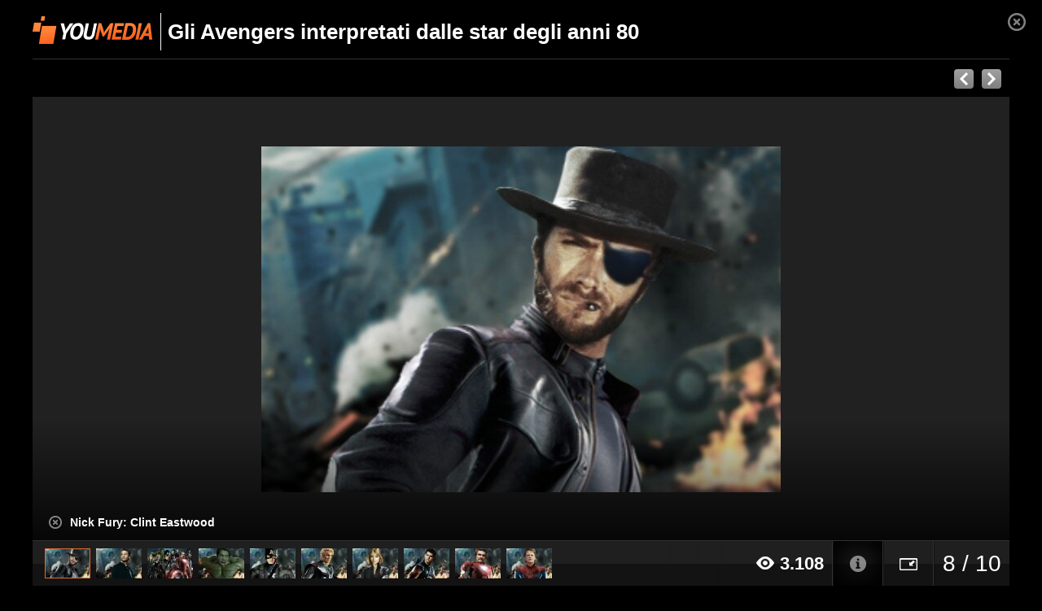

--- FILE ---
content_type: text/html; charset=UTF-8
request_url: https://youmedia.fanpage.it/gallery/ab/550fedd4e4b0348225211b24?photo=550feddde4b03482252127ef&theater=true
body_size: 85366
content:

<!DOCTYPE html>
<html>
    <head>
        <meta http-equiv="X-UA-Compatible" content="IE=edge">
        <meta http-equiv="Content-Type" content="text/html; charset=UTF-8" />
        <title>Youmedia</title>
        <link rel="canonical" href="https://youmedia.fanpage.it/gallery/ab/550fedd4e4b0348225211b24">
        

  

          <link rel="apple-touch-icon-precomposed" sizes="57x57" href="https://dayjlzv1ljqs2.cloudfront.net/0235704746a15a62/img/extfav/youmedia/apple-icon-57x57.png"/>
          <link rel="apple-touch-icon-precomposed" sizes="114x114" href="https://dayjlzv1ljqs2.cloudfront.net/0235704746a15a62/img/extfav/youmedia/apple-icon-114x114.png"/>
          <link rel="apple-touch-icon-precomposed" sizes="72x72" href="https://dayjlzv1ljqs2.cloudfront.net/0235704746a15a62/img/extfav/youmedia/apple-icon-72x72.png"/>
          <link rel="apple-touch-icon-precomposed" sizes="144x144" href="https://dayjlzv1ljqs2.cloudfront.net/0235704746a15a62/img/extfav/youmedia/apple-icon-144x144.png"/>
          <link rel="apple-touch-icon-precomposed" sizes="60x60" href="https://dayjlzv1ljqs2.cloudfront.net/0235704746a15a62/img/extfav/youmedia/apple-icon-60x60.png"/>
          <link rel="apple-touch-icon-precomposed" sizes="120x120" href="https://dayjlzv1ljqs2.cloudfront.net/0235704746a15a62/img/extfav/youmedia/apple-icon-120x120.png"/>
          <link rel="apple-touch-icon-precomposed" sizes="76x76" href="https://dayjlzv1ljqs2.cloudfront.net/0235704746a15a62/img/extfav/youmedia/apple-icon-76x76.png"/>
          <link rel="apple-touch-icon-precomposed" sizes="152x152" href="https://dayjlzv1ljqs2.cloudfront.net/0235704746a15a62/img/extfav/youmedia/apple-icon-152x152.png"/>
          <link rel="icon" type="image/png" href="https://dayjlzv1ljqs2.cloudfront.net/0235704746a15a62/img/extfav/youmedia/android-icon-192x192.png" sizes="192x192"/>
          <link rel="icon" type="image/png" href="https://dayjlzv1ljqs2.cloudfront.net/0235704746a15a62/img/extfav/youmedia/favicon-96x96.png" sizes="96x96"/>
          <link rel="icon" type="image/png" href="https://dayjlzv1ljqs2.cloudfront.net/0235704746a15a62/img/extfav/youmedia/android-icon-72x72.png" sizes="72x72"/>
          <link rel="icon" type="image/png" href="https://dayjlzv1ljqs2.cloudfront.net/0235704746a15a62/img/extfav/youmedia/android-icon-48x48.png" sizes="48x48"/>
          <link rel="icon" type="image/png" href="https://dayjlzv1ljqs2.cloudfront.net/0235704746a15a62/img/extfav/youmedia/favicon-32x32.png" sizes="32x32"/>
          <link rel="icon" type="image/png" href="https://dayjlzv1ljqs2.cloudfront.net/0235704746a15a62/img/extfav/youmedia/favicon-16x16.png" sizes="16x16"/>
          <link rel="icon" type="image/png" href="https://dayjlzv1ljqs2.cloudfront.net/0235704746a15a62/img/extfav/youmedia/android-icon-144x144.png" sizes="144x144"/>
          <link rel="shortcut icon" href="https://dayjlzv1ljqs2.cloudfront.net/0235704746a15a62/img/extfav/youmedia/favicon.ico" />
          <link rel="icon" href="https://dayjlzv1ljqs2.cloudfront.net/0235704746a15a62/img/extfav/youmedia/favicon.ico" />
          <meta name="application-name" content="YouMedia"/>
          <meta name="msapplication-TileColor" content="#FFFFFF"/>
          <meta name="msapplication-TileImage" content="https://dayjlzv1ljqs2.cloudfront.net/0235704746a15a62/img/extfav/youmedia/ms-icon-144x144.png"/>
          <meta name="msapplication-square70x70logo" content="https://dayjlzv1ljqs2.cloudfront.net/0235704746a15a62/img/extfav/youmedia/ms-icon-70x70.png"/>
          <meta name="msapplication-square150x150logo" content="https://dayjlzv1ljqs2.cloudfront.net/0235704746a15a62/img/extfav/youmedia/ms-icon-150x150.png"/>
          <meta name="msapplication-square310x310logo" content="https://dayjlzv1ljqs2.cloudfront.net/0235704746a15a62/img/extfav/youmedia/ms-icon-310x310.png"/>
    

        




<meta name="description" content="E se la saga degli &quot;Avengers&quot; fosse stata girata negli anni 80? Il sito Ign.com ha provato a immaginare quali attori avrebbero interpretato i ruoli di Capitan America, Thor &amp; Co." />
<meta property="og:title" content="Gli Avengers interpretati dalle star degli anni 80" />
<meta property="og:description" content="E se la saga degli “Avengers” fosse stata girata negli anni 80? Il sito Ign.com ha provato a immaginare quali attori avrebbero interpretato i ruoli di Capitan America, Thor &amp; Co." />
<meta property="og:image" content="https://youmediafanpage.akamaized.net/gallery/550fedd4e4b0348225211b24_1427111651_c492x278.jpg" />
<meta property="og:image:width" content="492" /><meta property="og:image:height" content="278" />
<meta property="og:site_name" content="YouMedia" />
<meta property="og:url" content="https://youmedia.fanpage.it/gallery/ab/550fedd4e4b0348225211b24" />
<meta property="og:type" content="website" />
<meta property="fb:app_id" content="235802713451236" />
<meta name="twitter:card" content="photo" />
<meta name="twitter:site" content="@fanpage">
<meta name="twitter:url" content="https://youmedia.fanpage.it/gallery/ab/550fedd4e4b0348225211b24" />
<meta name="twitter:title" content="Gli Avengers interpretati dalle star degli anni 80" />
<meta name="twitter:description" content="E se la saga degli &quot;Avengers&quot; fosse stata girata negli anni 80? Il sito Ign.com ha provato a immaginare quali attori avrebbero interpretato i ruoli di Capitan America, Thor &amp; Co." />
<meta name="twitter:image" content="https://youmediafanpage.akamaized.net/gallery/550fedd4e4b0348225211b24_1427111651_c492x278.jpg" />
<meta name="twitter:image:width" content="446">
<meta name="twitter:image:height" content="251">

            <meta property="al:android:package" name="al:android:package" content="com.ciaopeople.fanpage">
            <meta property="al:android:app_name" name="al:android:app_name" content="Fanpage">
            <meta property="al:android:url" name="al:android:url" content="fanpage://youmedia.fanpage.it/gallery/ab/550fedd4e4b0348225211b24">
            <link rel="alternate" href="android-app://com.ciaopeople.fanpage/fanpage/youmedia.fanpage.it/gallery/ab/550fedd4e4b0348225211b24" />
        <script type="text/javascript">
    var paramsBlacklist = ['fbclid','ref'],
        page = '';

    window.queryStringParamsRemoved=[];

    if(window.location.search.length > 0 && history) {
        page = window.location.pathname;
        var queryParams = window.location.search.replace('?', '').split('&'),
                cleanQueryParams = [];

        for(var i = 0; i < queryParams.length; i++) {
            var paramParts = queryParams[i].split('=');
            if(paramsBlacklist.indexOf(paramParts[0]) === -1) {
                cleanQueryParams.push(queryParams[i]);
            } else {
                window.queryStringParamsRemoved[paramParts[0]] = paramParts[1]
            }
        }

        if(cleanQueryParams.length > 0) {
            page += '?' + cleanQueryParams.join('&');
        }

        history.pushState(null, '', page);
    }
</script>
        <script type='text/javascript'>
    function jQueryReady(callback) {
        if (typeof window.jQuery == 'function') callback();
        else setTimeout(function() {jQueryReady(callback)}, 100);
    }

</script>

        <svg xmlns="http://www.w3.org/2000/svg" style="display: none;">
    <symbol id="cp-facebook" viewBox="0 0 22 22">
        <g id="Facebook-cp" clip-path="url(#clip-Facebook-cp)">
            <path fill="#fff" d="M22 11.066A11 11 0 1 0 9.281 21.999v-7.733H6.486v-3.2h2.795V8.628c0-2.773 1.641-4.305 4.155-4.305a16.829 16.829 0 0 1 2.463.216v2.722h-1.388a1.6 1.6 0 0 0-1.792 1.728v2.077h3.051l-.488 3.2h-2.564V22A11.051 11.051 0 0 0 22 11.066Z" data-name="Icon awesome-facebook"></path>
        </g>
    </symbol>
    <symbol id="cp-google" viewBox="0 0 22 22">
        <g clip-path="url(#clip-Google)">
            <path fill="#4285f4" fill-rule="evenodd" d="M21.56 11.25a12.639 12.639 0 0 0-.2-2.25H11v4.255h5.92a5.06 5.06 0 0 1-2.195 3.32v2.761h3.555a10.728 10.728 0 0 0 3.28-8.085Z"></path>
            <path fill="#34a853" fill-rule="evenodd" d="M11 22a10.5 10.5 0 0 0 7.28-2.665l-3.555-2.755a6.636 6.636 0 0 1-9.88-3.485H1.17v2.85a11 11 0 0 0 9.83 6.06Z" data-name="Shape"></path>
            <path fill="#fbbc05" fill-rule="evenodd" d="M4.845 13.09a6.5 6.5 0 0 1 0-4.18V6.06H1.17a11.014 11.014 0 0 0 0 9.88l3.675-2.85Z" data-name="Shape"></path>
            <path fill="#ea4335" fill-rule="evenodd" d="M11 4.375a5.942 5.942 0 0 1 4.205 1.645l3.155-3.155A10.572 10.572 0 0 0 11 0a11 11 0 0 0-9.83 6.06l3.675 2.85A6.556 6.556 0 0 1 11 4.375Z" data-name="Shape"></path>
            <path fill="none" d="M0 0h22v22H0Z" data-name="Shape"></path>
        </g>
    </symbol>
    <symbol id="cp-apple" viewBox="0 0 22 22">
        <g data-name="Apple" clip-path="url(#clip-Apple)">
            <path fill="none" d="M0 .228h22v21.771H0z" data-name="Rettangolo 27410"></path>
            <g data-name="Raggruppa 29969">
                <path fill="#000000" d="M17.2 11.698a4.988 4.988 0 0 1 2.46-4.194 5.349 5.349 0 0 0-4.167-2.181c-1.756-.176-3.456 1.018-4.344 1.018-.911 0-2.288-1-3.768-.97a5.578 5.578 0 0 0-4.669 2.756c-2.019 3.383-.513 8.354 1.421 11.089.968 1.338 2.1 2.834 3.579 2.78 1.448-.058 1.988-.892 3.736-.892 1.732 0 2.24.892 3.75.859 1.554-.025 2.531-1.345 3.465-2.7a10.843 10.843 0 0 0 1.586-3.124 4.857 4.857 0 0 1-3.047-4.444" data-name="Tracciato 29996"></path>
                <path fill="#000000" d="M14.346 3.525A4.806 4.806 0 0 0 15.509 0a5.228 5.228 0 0 0-3.347 1.676 4.586 4.586 0 0 0-1.2 3.4 4.336 4.336 0 0 0 3.379-1.547" data-name="Tracciato 29997"></path>
            </g>
        </g>
    </symbol>
    <symbol id="cp-google-close" viewBox="0 0 12 12">
        <g clip-path="url(#cp-google-close)">
            <path id="cp-google-close" fill="#626263" d="m19.523 8.723-1.2-1.2-4.8 4.8-4.8-4.8-1.2 1.2 4.8 4.8-4.8 4.8 1.2 1.2 4.8-4.8 4.8 4.8 1.2-1.2-4.8-4.8Z" data-name="Icon ionic-md-close" transform="translate(-7.523 -7.523)"></path>
        </g>
    </symbol>
    <symbol id="cp-close" viewBox="0 0 20 20">
        <g id="Raggruppa_22896" data-name="Raggruppa 22896" transform="translate(-6.253 -6.333)">
            <path id="Tracciato_37375" data-name="Tracciato 37375" d="M33.132,15.107a1.781,1.781,0,0,0-.536-1.269,1.84,1.84,0,0,0-2.542,0l-6.926,6.929L16.2,13.83a1.8,1.8,0,1,0-2.542,2.542L20.587,23.3l-6.926,6.934A1.8,1.8,0,1,0,16.2,32.776l6.929-6.929,6.929,6.929A1.8,1.8,0,0,0,32.6,30.234l-6.929-6.929L32.6,16.38a1.786,1.786,0,0,0,.536-1.272" transform="translate(-6.879 -6.97)"></path>
        </g>
    </symbol>
    <symbol id="cp-angle-down" viewBox="0 0 15 8">
        <g data-name="cp-angle-down" clip-path="url(#clip-cp-angle-down)">
            <path fill="#dadce0" d="M7.5 0 15 8H0Z" data-name="Poligono 4" transform="rotate(180 7.5 4)"></path>
        </g>
    </symbol>
    <symbol class="fp_icon-symbol " id="icon_belt" viewBox="0 0 40 40">
        <g data-name="Raggruppa 11679">
            <g clip-path="url(#a)" data-name="icon belt">
                <path d="M12 40a5.63 5.63 0 01-2.89-.79 5.79 5.79 0 01-2.55-7l.33-1 10.14 5.86-.63.76A5.68 5.68 0 0112 40zm18-.65a3 3 0 01-1.55-.42L1.56 23.4a3.24 3.24 0 01-1.39-3.81l.09-.16A4.13 4.13 0 013.61 17a7.46 7.46 0 003.85-1.55 33.62 33.62 0 004-4.53C14.79 6.7 18.55 2 24.62 2.51a14.57 14.57 0 012.93.63 3.68 3.68 0 01.45-1.3A3.74 3.74 0 0131.67 0 3.55 3.55 0 0133 .5a3.74 3.74 0 011.81 3.7 3.79 3.79 0 01-.47 1.36 3.18 3.18 0 01-.92 1 18.1 18.1 0 011.67 1.72c3.9 5.07 1.51 10.8-.59 15.87a41.47 41.47 0 00-2 5.57v.12a7.54 7.54 0 00.59 4.06 4.11 4.11 0 01-.46 4.14l-.13.13a3 3 0 01-2.42 1.17z" data-name="Tracciato 27788"></path>
            </g>
        </g>
    </symbol>
    <symbol id="cp-bell" viewBox="0 0 20 20">
        <g clip-path="url(#cp-bell)">
            <path d="M7.54823 19.4471c-.51666.0031-1.02431-.1352-1.468-.4-.59596-.3433-1.05252-.8849-1.29009-1.5304-.23757-.6454-.24107-1.3538-.00991-2.0016l.17-.489 5.15497 2.974-.31897.383c-.27047.3326-.6117.6007-.99885.7847-.38715.1841-.81047.2795-1.23915.2793Zm-2.085-3.126c-.03184.3976.04902.7962.23333 1.1499.1843.3537.46457.6484.80867.8501.34722.1981.74361.2933 1.1429.2745.39929-.0188.785-.1507 1.1121-.3805l-3.297-1.894ZM15.825 20c-.2769.0024-.5491-.0713-.787-.213L1.336 11.894c-.32007-.1944-.564016-.4925-.691347-.8446-.127332-.3522-.130386-.7373-.008656-1.09144l.043-.085c.147166-.34077.382023-.63644.680653-.8569.29863-.22046.65035-.35782 1.01935-.3981.71392-.07151 1.39272-.34483 1.957-.788.74181-.704 1.41825-1.47381 2.021-2.3 1.702-2.13 3.613-4.530004 6.702-4.253.5061.0544 1.0051.1613 1.489.319.0281-.23162.1004-.45568.213-.660004.2535-.430399.6663-.743666 1.149-.8719998.2384-.06501292.4874-.0816068.7323-.0488021.2449.0328047.4808.1143429.6937.2398019.4296.252551.7427.663752.872 1.145004.065.2384.0816.48741.0488.73232-.0328.24492-.1143.48079-.2398.69368-.1162.20292-.276.37747-.468.511.3046.2695.589.56095.851.872 1.979 2.574.766 5.489-.3 8.06404-.4077.9176-.749 1.8634-1.021 2.83l-.021.064c-.0912.7024.0125 1.4165.3 2.064.1525.3399.2113.7145.1702 1.0849-.0412.3703-.1807.7229-.4042 1.0211l-.064.064c-.144.1902-.3309.3437-.5456.4478-.2146.1041-.4509.1559-.6894.1512ZM12.612 2.08496c-2.426 0-4.021 2-5.574 3.957-.63785.8557-1.34994 1.65346-2.128 2.384-.69874.58173-1.5614.93127-2.468 1-.20567.02631-.40132.10432-.56867.22673-.16735.12241-.30096.28523-.38833.47331l-.043.085c-.05987.1627-.06073.3414-.00244.5047.05829.1634.17204.3011.32144.3893l13.7 7.915c.1528.0793.3276.1057.4971.0749.1694-.0307.3238-.1169.4389-.2449l.064-.064c.119-.1721.193-.3712.2154-.5793.0224-.208-.0077-.4183-.0874-.6117-.3715-.7962-.5045-1.6829-.383-2.553v-.021l.021-.085c.2693-1.0351.6252-2.0457 1.064-3.021 1.021-2.48904 2.085-5.04304.4-7.23404-.2787-.33727-.5925-.64399-.936-.915-.0821-.06998-.1462-.15863-.1869-.25851-.0407-.09988-.0569-.20807-.0471-.31549.0091-.10704.0478-.20944.1117-.29578.0639-.08634.1506-.15324.2503-.19322.142-.08822.2651-.20379.362-.34.1309-.24038.1686-.52056.106-.787-.032-.12925-.09-.25061-.1705-.35669-.0804-.10608-.1817-.19466-.2975-.260314-.2404-.1309-.5206-.168637-.787-.106-.1292.032003-.2506.090007-.3567.170474-.1061.08046-.1946.1817-.2603.29753-.0879.14702-.1251.31879-.106.489.01.10647-.0084.21368-.0531.31079-.0448.09711-.1145.18066-.2019.24221-.0889.06169-.1911.10154-.2983.11631-.1072.01477-.2164.00404-.3187-.03131-.4926-.16797-.9979-.29605-1.511-.383-.1241.02728-.2518.03403-.378.02Z"></path>
        </g>
        <defs>
            <clipPath id="cp-bell">
                <path d="M0 0h20v20H0z"></path>
            </clipPath>
        </defs>
    </symbol>
    <symbol id="cp-bookmarks" xmlns="http://www.w3.org/2000/svg" viewBox="0 0 20 20">
        <path fill="#ffffff" id="noun_bookmark_61743" d="m14.11,1.95c.41.02.74.37.73.8v14.43l-4.49-2.69-.51-.31-.51.31-4.49,2.69V2.73c0-.42.32-.77.71-.78h8.56m.02-1H5.55c-.97.03-1.73.83-1.71,1.8v16.2l6-3.6,6,3.6V2.75c.02-.97-.75-1.77-1.71-1.8h0Z"></path>
    </symbol>
    <symbol id="cp-settings" viewBox="0 0 20 18.663">
        <path d="M11.306 12.1c-.046.021-.114.042-.16.064a3.439 3.439 0 0 1-4.105-1.7c-.5-1.1-.388-2.782 1.574-3.929.046-.021.114-.042.16-.064a4.893 4.893 0 0 1 1.049-.127 3.2 3.2 0 0 1 3.033 1.827c.5 1.1.388 2.782-1.551 3.929m8.187-1.211-.981-.828a.41.41 0 0 1-.16-.34v-.892a.486.486 0 0 1 .16-.34l.981-.828a1.313 1.313 0 0 0 .365-1.55l-.5-1.1a1.539 1.539 0 0 0-1.46-.85l-1.368.064a.519.519 0 0 1-.388-.149l-.639-.68a.354.354 0 0 1-.114-.319l.068-1.189A1.391 1.391 0 0 0 14.545.55L13.359.104a1.555 1.555 0 0 0-1.665.361l-.889.913a.47.47 0 0 1-.365.149h-.958a.558.558 0 0 1-.365-.149L8.228.465a1.548 1.548 0 0 0-1.665-.34L5.377.592a1.418 1.418 0 0 0-.912 1.359l.068 1.232a.552.552 0 0 1-.137.361l-.684.637a.453.453 0 0 1-.365.127l-1.323-.064a1.506 1.506 0 0 0-1.437.85l-.479 1.1a1.315 1.315 0 0 0 .388 1.55l.981.828a.41.41 0 0 1 .16.34v.913a.486.486 0 0 1-.16.34l-.981.828a1.306 1.306 0 0 0-.365 1.55l.5 1.1a1.539 1.539 0 0 0 1.46.85l1.323-.064a.649.649 0 0 1 .388.127l.684.637a.391.391 0 0 1 .137.34l-.068 1.239a1.391 1.391 0 0 0 .912 1.338l1.186.446a1.69 1.69 0 0 0 .57.106 1.6 1.6 0 0 0 1.117-.467l.889-.913a.469.469 0 0 1 .365-.149h.958a.557.557 0 0 1 .365.149l.889.913a1.548 1.548 0 0 0 1.665.34l1.186-.467a1.418 1.418 0 0 0 .912-1.359l-.068-1.232a.553.553 0 0 1 .137-.361l.684-.637a.454.454 0 0 1 .365-.127l1.323.064a1.506 1.506 0 0 0 1.437-.85l.479-1.1a1.465 1.465 0 0 0-.433-1.576Zm-.525 1.211-.479 1.1a.479.479 0 0 1-.479.276l-1.323-.064a1.538 1.538 0 0 0-1.117.4l-.684.637a1.34 1.34 0 0 0-.433 1.062l.068 1.232a.471.471 0 0 1-.3.446l-1.186.467a.518.518 0 0 1-.547-.106l-.889-.913a1.486 1.486 0 0 0-1.095-.446h-1a1.5 1.5 0 0 0-1.095.467l-.889.913a.525.525 0 0 1-.547.127l-1.186-.446a.441.441 0 0 1-.3-.446l.068-1.232a1.325 1.325 0 0 0-.433-1.041l-.684-.637a1.563 1.563 0 0 0-1.049-.4h-.091l-1.323.064a.46.46 0 0 1-.479-.276l-.5-1.1a.436.436 0 0 1 .114-.51l.981-.828a1.372 1.372 0 0 0 .479-1.019v-.913a1.361 1.361 0 0 0-.5-1.041l-.981-.828a.445.445 0 0 1-.137-.51l.479-1.1a.5.5 0 0 1 .479-.276l1.323.064a1.5 1.5 0 0 0 1.118-.4l.684-.637a1.34 1.34 0 0 0 .433-1.062L5.4 1.892a.441.441 0 0 1 .3-.446L6.886.979a.518.518 0 0 1 .547.106l.889.913a1.486 1.486 0 0 0 1.095.446h.958a1.5 1.5 0 0 0 1.095-.467l.889-.913a.525.525 0 0 1 .547-.127l1.186.446a.441.441 0 0 1 .3.446l-.068 1.189a1.321 1.321 0 0 0 .365.977l.639.68a1.515 1.515 0 0 0 1.186.467l1.368-.064a.479.479 0 0 1 .479.276l.5 1.1a.436.436 0 0 1-.114.51l-.981.828a1.372 1.372 0 0 0-.479 1.019v.892a1.4 1.4 0 0 0 .5 1.041l.981.828a.423.423 0 0 1 .204.528ZM8.546 5.558a1.709 1.709 0 0 0-.456.191c-2.3 1.359-2.646 3.526-1.939 5.055a4.25 4.25 0 0 0 3.968 2.4 5.512 5.512 0 0 0 1.277-.149 2.837 2.837 0 0 0 .456-.17c2.3-1.359 2.646-3.526 1.961-5.055a4.513 4.513 0 0 0-5.267-2.271Z" data-name="Tracciato 54"></path>
    </symbol>
    <symbol id="cp-facebook" viewBox="0 0 22 22">
        <g id="Facebook-cp" clip-path="url(#clip-Facebook-cp)">
            <path d="M22 11.066A11 11 0 1 0 9.281 21.999v-7.733H6.486v-3.2h2.795V8.628c0-2.773 1.641-4.305 4.155-4.305a16.829 16.829 0 0 1 2.463.216v2.722h-1.388a1.6 1.6 0 0 0-1.792 1.728v2.077h3.051l-.488 3.2h-2.564V22A11.051 11.051 0 0 0 22 11.066Z" data-name="Icon awesome-facebook"></path>
        </g>
    </symbol>
    <symbol id="cp-google" viewBox="0 0 22 22">
        <g clip-path="url(#clip-Google)">
            <path fill="#4285f4" fill-rule="evenodd" d="M21.56 11.25a12.639 12.639 0 0 0-.2-2.25H11v4.255h5.92a5.06 5.06 0 0 1-2.195 3.32v2.761h3.555a10.728 10.728 0 0 0 3.28-8.085Z"></path>
            <path fill="#34a853" fill-rule="evenodd" d="M11 22a10.5 10.5 0 0 0 7.28-2.665l-3.555-2.755a6.636 6.636 0 0 1-9.88-3.485H1.17v2.85a11 11 0 0 0 9.83 6.06Z" data-name="Shape"></path>
            <path fill="#fbbc05" fill-rule="evenodd" d="M4.845 13.09a6.5 6.5 0 0 1 0-4.18V6.06H1.17a11.014 11.014 0 0 0 0 9.88l3.675-2.85Z" data-name="Shape"></path>
            <path fill="#ea4335" fill-rule="evenodd" d="M11 4.375a5.942 5.942 0 0 1 4.205 1.645l3.155-3.155A10.572 10.572 0 0 0 11 0a11 11 0 0 0-9.83 6.06l3.675 2.85A6.556 6.556 0 0 1 11 4.375Z" data-name="Shape"></path>
            <path fill="none" d="M0 0h22v22H0Z" data-name="Shape"></path>
        </g>
    </symbol>
    <symbol id="cp-apple" viewBox="0 0 22 22">
        <g data-name="Apple" clip-path="url(#clip-Apple)">
            <path fill="none" d="M0 .228h22v21.771H0z" data-name="Rettangolo 27410"></path>
            <g data-name="Raggruppa 29969">
                <path fill="#000000" d="M17.2 11.698a4.988 4.988 0 0 1 2.46-4.194 5.349 5.349 0 0 0-4.167-2.181c-1.756-.176-3.456 1.018-4.344 1.018-.911 0-2.288-1-3.768-.97a5.578 5.578 0 0 0-4.669 2.756c-2.019 3.383-.513 8.354 1.421 11.089.968 1.338 2.1 2.834 3.579 2.78 1.448-.058 1.988-.892 3.736-.892 1.732 0 2.24.892 3.75.859 1.554-.025 2.531-1.345 3.465-2.7a10.843 10.843 0 0 0 1.586-3.124 4.857 4.857 0 0 1-3.047-4.444" data-name="Tracciato 29996"></path>
                <path fill="#000000" d="M14.346 3.525A4.806 4.806 0 0 0 15.509 0a5.228 5.228 0 0 0-3.347 1.676 4.586 4.586 0 0 0-1.2 3.4 4.336 4.336 0 0 0 3.379-1.547" data-name="Tracciato 29997"></path>
            </g>
        </g>
    </symbol>
    <symbol id="cp-fb" viewBox="0 0 40 40">
        <g id="Raggruppa_31542" data-name="Raggruppa 31542" transform="translate(-928 -492)">
            <path id="Tracciato_462" data-name="Tracciato 462" d="M24.4,19.954V25H18.5v6.763h5.9V49.1h7.009V31.759h5.779L38.052,25h-6.64v-4.3c0-1.967.492-3.32,3.32-3.32H38.3V11.347A40.279,40.279,0,0,0,33.01,11.1C27.968,10.978,24.4,14.175,24.4,19.954Z" transform="translate(919.601 481.903)" opacity="0.9"></path>
            <rect id="Rettangolo_1" data-name="Rettangolo 1" width="40" height="40" transform="translate(928 492)" fill="none"></rect>
        </g>
    </symbol>
    <symbol id="cp-instagram" viewBox="0 0 40 40">
        <g id="Raggruppa_31546" data-name="Raggruppa 31546" transform="translate(-978 -492)">
            <g id="Raggruppa_31541" data-name="Raggruppa 31541">
                <rect id="Rettangolo_2" data-name="Rettangolo 2" width="40" height="40" transform="translate(978 492)" fill="none"></rect>
            </g>
            <g id="Raggruppa_31545" data-name="Raggruppa 31545" transform="translate(978.976 492.976)">
                <path id="Tracciato_463" data-name="Tracciato 463" d="M97.883,0H83.739A11.756,11.756,0,0,0,72,11.739V25.883A11.71,11.71,0,0,0,83.739,37.623H97.883a11.71,11.71,0,0,0,11.739-11.739V11.739A11.71,11.71,0,0,0,97.883,0Zm9.476,25.883a9.477,9.477,0,0,1-9.476,9.476H83.739a9.477,9.477,0,0,1-9.476-9.476V11.739a9.477,9.477,0,0,1,9.476-9.476H97.883a9.477,9.477,0,0,1,9.476,9.476Z" transform="translate(-71.788 0.212)"></path>
                <path id="Tracciato_463_-_Contorno" data-name="Tracciato 463 - Contorno" d="M83.7-.25H97.846A11.923,11.923,0,0,1,109.8,11.7V25.846A11.923,11.923,0,0,1,97.846,37.8H83.7A11.923,11.923,0,0,1,71.75,25.846V11.7A11.965,11.965,0,0,1,83.7-.25ZM97.846,37.373a11.5,11.5,0,0,0,11.527-11.527V11.7A11.5,11.5,0,0,0,97.846.175H83.7A11.54,11.54,0,0,0,72.175,11.7V25.846A11.5,11.5,0,0,0,83.7,37.373ZM83.7,2.013H97.846a9.689,9.689,0,0,1,9.689,9.689V25.846a9.689,9.689,0,0,1-9.689,9.689H83.7a9.689,9.689,0,0,1-9.689-9.689V11.7A9.689,9.689,0,0,1,83.7,2.013Zm14.144,33.1a9.274,9.274,0,0,0,9.264-9.264V11.7a9.274,9.274,0,0,0-9.264-9.264H83.7A9.274,9.274,0,0,0,74.438,11.7V25.846A9.274,9.274,0,0,0,83.7,35.11Z" transform="translate(-71.75 0.25)"></path>
                <path id="Tracciato_464" data-name="Tracciato 464" d="M94.306,12.9a9.406,9.406,0,1,0,9.406,9.406A9.424,9.424,0,0,0,94.306,12.9Zm0,14.994a5.589,5.589,0,1,1,5.589-5.589A5.614,5.614,0,0,1,94.306,27.894Z" transform="translate(-75.28 -3.277)"></path>
                <circle id="Ellisse_38" data-name="Ellisse 38" cx="2.715" cy="2.715" r="2.715" transform="translate(26.268 6.422)"></circle>
            </g>
        </g>
    </symbol>
    <symbol id="cp-youtube" viewBox="0 0 40 40">
        <g id="Raggruppa_31543" data-name="Raggruppa 31543" transform="translate(-927 -545)">
            <path id="Tracciato_468" data-name="Tracciato 468" d="M259.69,15.847c-2.958-.947-14.79-.947-14.79-.947s-11.832,0-14.79.947a5.455,5.455,0,0,0-3.413,4.059c-.8,3.518-.8,10.825-.8,10.825s0,7.307.8,10.825a5.465,5.465,0,0,0,3.413,4.059c2.958.947,14.79.947,14.79.947s11.832,0,14.79-.947a5.455,5.455,0,0,0,3.413-4.059c.8-3.518.8-10.825.8-10.825s0-7.307-.8-10.825A5.244,5.244,0,0,0,259.69,15.847ZM241.145,37.5V23.966l9.9,6.766Z" transform="translate(702.1 534.269)" opacity="0.9"></path>
            <rect id="Rettangolo_4" data-name="Rettangolo 4" width="40" height="40" transform="translate(927 545)" fill="none"></rect>
        </g>
    </symbol>
    <symbol id="cp-tiktok" viewBox="0 0 40 40">
        <g id="Raggruppa_31544" data-name="Raggruppa 31544" transform="translate(-979 -544.283)">
            <path id="tik-tok" d="M33.769,14.806a14.822,14.822,0,0,1-7.458-2.753,1.261,1.261,0,0,0-2,1.024V27.6A11.571,11.571,0,1,1,11.482,16.1V20.37a7.34,7.34,0,1,0,8.6,7.231V1.172h4.305a10.739,10.739,0,0,0,9.381,9.381Zm0,0" transform="translate(981.53 544.111)"></path>
            <path id="tik-tok_-_Contorno" data-name="tik-tok - Contorno" d="M12.743,39.672A12.072,12.072,0,0,1,11.428,15.6a.5.5,0,0,1,.554.5V20.37a.5.5,0,0,1-.414.493A6.84,6.84,0,1,0,19.582,27.6V1.172a.5.5,0,0,1,.5-.5h4.305a.5.5,0,0,1,.5.441A10.246,10.246,0,0,0,27.81,7.131a10.246,10.246,0,0,0,6.018,2.926.5.5,0,0,1,.441.5v4.253a.5.5,0,0,1-.541.5,15.39,15.39,0,0,1-7.708-2.846.756.756,0,0,0-.444-.143.761.761,0,0,0-.761.761V27.6A12.085,12.085,0,0,1,12.743,39.672Zm-1.761-23A11.072,11.072,0,1,0,23.814,27.6V13.077a1.761,1.761,0,0,1,2.79-1.429,14.394,14.394,0,0,0,6.665,2.605V10.989A11.262,11.262,0,0,1,27.1,7.838a11.262,11.262,0,0,1-3.151-6.166h-3.37V27.6a7.835,7.835,0,1,1-9.6-7.64Z" transform="translate(981.53 544.111)"></path>
            <rect id="Rettangolo_3" data-name="Rettangolo 3" width="40" height="40" transform="translate(979 544.283)" fill="none"></rect>
        </g>
    </symbol>
    <symbol id="cp-open-account-logout" viewBox="0 0 20 20">
        <g clip-path="url(#open-account-logout)">
            <path d="M11.3017 18.3082v-2.3733h-7.12V4.06823h7.12V1.69489h-9.5V18.3082h9.5Zm3.3183-4.7466 4.7467-3.56L14.62 6.44156v2.36667H6.55503v2.37997H14.62v2.3734Z"></path>
        </g>
    </symbol>
    <symbol id="cp-notice-warning" viewBox="0 0 17 17">
        <g clip-path="url(#cp-notice-warning)">
            <g id="Icon_feather-alert-circle" fill="none" stroke="#999" stroke-linecap="round" stroke-linejoin="round" stroke-width="1" data-name="Icon feather-alert-circle" transform="translate(.5 .5)">
                <path id="Tracciato_29995" d="M19 11a8 8 0 1 1-8-8 8 8 0 0 1 8 8Z" data-name="Tracciato 29995" transform="translate(-3 -3)"></path>
                <path id="Tracciato_29996" d="M18 12v6" data-name="Tracciato 29996" transform="translate(-10 -8.25)"></path>
                <path id="Tracciato_29997" d="M18 24h0" data-name="Tracciato 29997" transform="translate(-10 -11.8)"></path>
            </g>
        </g>
    </symbol>
    <symbol id="cp-notice-icon-right" viewBox="0 0 20 20">
        <g clip-path="url(#notice-icon-a)">
            <path d="m14.686 6.367-6.349 6.04-3.023-2.876a.64.64 0 0 0-.873.005.567.567 0 0 0 .005.832l3.891 3.695 7.22-6.872a.566.566 0 0 0-.002-.828.637.637 0 0 0-.87.004Z"></path>
            <path d="M10 0a10 10 0 1 0 0 20 10 10 0 0 0 0-20Zm0 18.797a8.798 8.798 0 1 1 0-17.595 8.798 8.798 0 0 1 0 17.595Z"></path>
        </g>
        <defs>
            <clipPath id="notice-icon-a">
                <path fill="#fff" d="M0 0h20v20H0z"></path>
            </clipPath>
        </defs>
    </symbol>
    <symbol id="cp-notice-icon-error" viewBox="0 0 20 20">
        <g clip-path="url(#notice-icon-error-a)">
            <path d="M10 0a10 10 0 1 0 0 20 10 10 0 0 0 0-20Zm0 18.797a8.797 8.797 0 1 1 0-17.594 8.797 8.797 0 0 1 0 17.594Z"></path>
            <path d="m10.627 10 2.672-2.673a.626.626 0 0 0-.885-.885L9.741 9.114 7.07 6.442a.626.626 0 0 0-.886.885L8.856 10l-2.673 2.672a.626.626 0 0 0 .886.886l2.672-2.672 2.673 2.672a.626.626 0 1 0 .886-.886L10.627 10Z"></path>
        </g>
        <defs>
            <clipPath id="notice-icon-error-a">
                <path fill="#fff" d="M0 0h20v20H0z"></path>
            </clipPath>
        </defs>
    </symbol>
    <symbol id="cp-notice-questionmark" fill="none" viewBox="0 0 20 20">
        <path stroke="#999" stroke-miterlimit="10" stroke-width="1.25" d="M10 3.125c-1.35974 0-2.68895.40321-3.81954 1.15865-1.13059.75543-2.01178 1.82916-2.53213 3.0854-.52035 1.25624-.6565 2.63855-.39123 3.97215.26528 1.3337.92006 2.5587 1.88154 3.5202.96149.9614 2.1865 1.6162 3.52012 1.8815 1.33362.2653 2.71594.1291 3.97224-.3912 1.2562-.5204 2.3299-1.4016 3.0854-2.5322.7554-1.1305 1.1586-2.4598 1.1586-3.8195 0-1.82336-.7243-3.57205-2.0136-4.86136C13.5721 3.84933 11.8234 3.125 10 3.125Z"></path>
        <path stroke="#999" stroke-linecap="round" stroke-miterlimit="10" stroke-width="1.09375" d="M7.8125 7.902s.03281-.68359.76445-1.27226c.43399-.34961.9543-.45078 1.42305-.45781.427-.00547.8082.06523 1.0363.17383.3907.18593 1.1512.63984 1.1512 1.60507 0 1.01563-.6641 1.47696-1.4207 1.98438-.7566.50739-.96211 1.05819-.96211 1.62739"></path>
        <path fill="#999" d="M9.76562 14.375c.43148 0 .78128-.3498.78128-.7812 0-.4315-.3498-.7813-.78128-.7813-.43147 0-.78124.3498-.78124.7813 0 .4314.34977.7812.78124.7812Z"></path>
    </symbol>
    <symbol id="cp-notice-notify" viewBox="0 0 60 60">
        <g data-name="Raggruppa 31867">
            <g data-name="Raggruppa 30267">
                <g data-name="download (1)">
                    <g data-name="Raggruppa 23277">
                        <path data-name="Tracciato 44248" d="M30 0a30 30 0 1 0 30 29.99A30 30 0 0 0 30 0Zm0 56.391A26.391 26.391 0 1 1 56.391 29.99 26.391 26.391 0 0 1 30 56.39Z" fill="#e3e3df"></path>
                    </g>
                </g>
            </g>
            <g data-name="Icon feather-bell" fill="none" stroke="#e3e3df" stroke-linecap="round" stroke-linejoin="round" stroke-width="3">
                <path data-name="Tracciato 45902" d="M35.497 23.452c-1.087-4.058-4.995-6.53-8.73-5.529s-5.881 5.097-4.794 9.155c2.298 8.568-.428 11.918-.428 11.918l20.286-5.439s-4.036-1.537-6.334-10.105" stroke-width="3.0003599999999997"></path>
                <path data-name="Tracciato 45903" d="M34.938 40.38a2.4 2.4 0 0 1-4.011 1.075" stroke-width="3.0003599999999997"></path>
            </g>
        </g>
    </symbol>
    <symbol id="cp-close" viewBox="0 0 40 40">
        <g data-name="Raggruppa 11582">
            <path d="M4.52 37.5a1.69 1.69 0 01-1.69-1.69 1.65 1.65 0 01.49-1.19l14.3-14.45L3 5.38A1.69 1.69 0 015.4 3L20 17.75 34.6 3A1.69 1.69 0 0137 5.38L22.38 20.17l14.3 14.45A1.69 1.69 0 0134.27 37L20 22.58 5.73 37a1.7 1.7 0 01-1.21.5z" data-name="Tracciato 27723"></path>
        </g>
    </symbol>
</svg>
        <link href="https://dayjlzv1ljqs2.cloudfront.net/0235704746a15a62/css/ymGalleryTheater.css" rel="stylesheet" type="text/css" />
        <link href="https://dayjlzv1ljqs2.cloudfront.net/0235704746a15a62/css/cookiepolicy.css" rel="stylesheet" type="text/css" />
        
<script language='javascript'>
    if(false) window._excludeGDPROnEmbed = "exclude"
    window._gdprLazy = false;
    
    window._gdprDebug =  true;
    window._fpcmp = window._fpcmp || [];
    (function(d, s, id){
          var js, fjs = d.getElementsByTagName(s)[0];
          if (d.getElementById(id)) {return;}
          js = d.createElement(s); js.id = id;
          js.src = "https://static-cmp22.ciaopeople.it/2.6.8/geo/gdpr.min.js";
          if(fjs && fjs.parentNode) fjs.parentNode.insertBefore(js, fjs);
          else document.head.appendChild(js);
     }(document, 'script', 'gdpr-sdk'))
 </script>
         
        


    

    <script type='text/javascript'>
    var googletag = googletag || {};
    googletag.cmd = googletag.cmd || [];


    function loadGoogleTags(gdprsdk) {
        // googletag.cmd.push(function() {
        //     if (gdprsdk.google.allowPersonalizedAds()) {
        //         console.log("[POLICY] GPT allowed personalized ads");
        //         googletag.pubads().setRequestNonPersonalizedAds(0);
        //     }
        //     else {
        //         console.log("[POLICY] GPT allowed non personalized ads");
        //         googletag.pubads().setRequestNonPersonalizedAds(1);
        //     }
        // })

        if ( typeof FpBlock !== 'undefined' ) {
            FpBlock.checkAdsBlocked();
            //console.log("[FPBLOCK] SHOULD RUN HEAD");
            googletag.cmd.push(function() {
    //            FpBlock.clearAds();
                googletag.pubads().addEventListener("slotRenderEnded", function (event) {
    //                console.log("*** SLOT RENDERED: ", event.slot.getAdUnitPath(), event.slot)
                    FpBlock.clearAds();
                    if(event.slot.getAdUnitPath() == "/1010633/skin_youmedia") {
                        if(!event.isEmpty) {
                            const e = new CustomEvent('skin_viewed', { detail: {unitPath: event.slot.getAdUnitPath()} });
                            window.dispatchEvent(e)
                            const skinCloser = document.getElementById("fp-header-skin-close")
                            if(skinCloser) {
                                skinCloser.addEventListener("click",function(){
                                    const e = new CustomEvent('skin_empty', { detail: {unitPath: event.slot.getAdUnitPath()} });
                                    window.dispatchEvent(e)
                                })
                            }
                        }

                    }
                });

            });
        }
        if(gdprsdk.google.gptAllowed()) {
            console.log("[H5] loading google tags");
            var gads = document.createElement('script') ;
            gads.async = true ;
            gads.type = 'text/javascript' ;
            //var useSSL = 'https:' == document.location.protocol ;
            var useSSL = true;
            gads.src = "https://securepubads.g.doubleclick.net/tag/js/gpt.js";
            gads.onerror = function () {
                if (typeof FpBlock !== 'undefined') {
                    FpBlock.adsBlocked() ;
                }
            }
            var node = document.getElementsByTagName('script')[0] ;
            node.parentNode.insertBefore(gads, node) ;
        }
    }

    eval(_fpcmp).push(function(gdprsdk) {
        loadGoogleTags(gdprsdk);
        googletag.cmd.push(function(){
            // function to rest anchorage player
            var pushFunctionQueue = function( func ) {
                if (window.parent !== null && window != window.parent) {
                    window.parent.ExternalQueue = window.parent.ExternalQueue || [];
                    window.parent.ExternalQueue.push( func );
                } else {
                    window.ExternalQueue = window.ExternalQueue || [];
                    window.ExternalQueue.push( func );
                }
            };

            var definedSlots = 
 (function() {
  var _intar = [];
  
 _intar.push((function() {
   return googletag.defineSlot('/1010633/Youmedia_box', [[300,250],[300,600]],'div-gpt-ad-nZ3q7').addService(googletag.pubads());
 })());
       
  return _intar;
 })();
     

            var numslots = 1;

            

            googletag.pubads().setTargeting("https", 'https:' == document.location.protocol ? "yes" : "no")

            var prefix = "";
            
            googletag.pubads().setTargeting("url", (prefix + document.location.pathname).substring(0, 40));
            

            if (gdprsdk.google.allowPersonalizedAds() && typeof Array.prototype.filter == 'function' && typeof Array.prototype.map == 'function') {
                var fp_ad = document.cookie.split(';').filter(function(el, idx){return el.indexOf('fp_ad') > -1}).map(function(el, idx){return el.trim().split('=')})
                if (fp_ad.length > 0 && fp_ad[0].length > 1) {
                    var splitted = fp_ad[0][1].split('.')
                    if (splitted[0] != '') googletag.pubads().setTargeting("fp_e", splitted[0])
                    if (splitted[1] != '') googletag.pubads().setTargeting("fp_s", splitted[1] == '1' ? 'm' : 'f')
                }
                var apat = document.cookie.split(';').filter(function(el, idx){return el.indexOf('apat') > -1}).map(function(el, idx){return el.trim().split('=')})
                if (apat.length > 0 && apat[0].length === 2) {
                    console.log("Google ad Manager setting Ppid on GoogleTag ", apat[0][1]);
                    googletag.pubads().setPublisherProvidedId(apat[0][1]);
                }
            }

            googletag.pubads().setTargeting("site", "fanpage");

            var ua = undefined;
            

            function _gptDeviceType() {
                var ua = navigator.userAgent;
                if (/(tablet|ipad|playbook|silk)|(android(?!.*mobi))/i.test(ua)) {
                    return "tablet";
                }
                else if (/Mobile|Android|iP(hone|od)|IEMobile|BlackBerry|Kindle|Silk-Accelerated|(hpw|web)OS|Opera M(obi|ini)/.test(ua)) {
                    return "mobile";
                }
                return "desktop";
            };
            googletag.pubads().setTargeting("device_category", _gptDeviceType());

            googletag.pubads().setTargeting("type", "");

            
            
            
            googletag.pubads().enableSingleRequest();
            
            googletag.pubads().disableInitialLoad();
            
            if(window._gptqueuer) {
                
                if (numslots > 0) {
                    var closureCounter = 0;
                    var handleSkinLoaded = function(event, filterSize, callback){
                        var slotRegex = /[^\/]+$/gi;
                        var slotName = event.slot.getAdUnitPath() && event.slot.getAdUnitPath().match(slotRegex);
                        var validSlotName = {"skin_youmedia":[320,100],"cookist_it_skin":[320,100],"cookist_skin":[320,100]};
                        if(slotName.length > 0 && validSlotName[slotName[0]]) {
                            if(filterSize){
                                if(event.size && event.size.length)
                                    callback();
                            } else {
                                callback();
                            }
                        }
                    };
                    var handleSkinInPage = false;
                    googletag.pubads().addEventListener('slotRenderEnded', function (event) {
                        closureCounter++;
                        console.log("slotrender", closureCounter, "/", numslots);
                        if (closureCounter >= numslots) {
                            window._gptqueuer.setReady();
                        }
                        if(ua && ua.device.phone) {
                            handleSkinLoaded(event, true, function () {
                                handleSkinInPage = true;
                                $("body").addClass("skin-loaded");
                                pushFunctionQueue(function () {
                                    $(window).trigger('reset_anchorage', {uprange: 125 + 58});
                                });
                            })
                        }
                    });
                    googletag.pubads().addEventListener('impressionViewable', function (event) {
                        if(ua && ua.device.phone) {
                            handleSkinLoaded(event, false, function () {
                                if(handleSkinInPage) {
                                    $("body").addClass("skin-viewed");
                                    pushFunctionQueue(function () {
                                        $(window).trigger('reset_anchorage', {uprange: 58});
                                    });
                                }
                            })
                        }
                    });
                }
                else {
                    window._gptqueuer.setReady();
                }
                
            }
            googletag.enableServices();

            window.HbWrapper.loadSlots(definedSlots)
        });
    });
    </script>
    
<script type="text/javascript">
/**
 * Interface for vendors.
 *
 * interface Vendor
 *
 * property {string} id
 *
 * function
 * name Vendor#loadSlots
 * param {Object[]} slots
 * param {function} callback
 */

window.HbWrapper = {
    /**
     * property {Vendor[]}
     */
    vendors: [],
    bidden: 0,

    log: function()
    {
        var data = ["[HBW]"].concat(Array.prototype.slice.call(arguments));
        return typeof console !== "undefined" && console !== null ? console.log.apply(console,data) : void 0;
    },

    addVendor: function(vendor)
    {
        //TODO: duck test
        this.vendors.push(vendor);
        this.log('Added ' + vendor.id + ' vendor');
    },

    vendorBidden: function(vendorId, slotsToRefresh)
    {
        this.log('End bids request for ' + vendorId);
        this.bidden++;
        if(this.vendors.length === this.bidden) {
            this.log('All bids request done, calling refresh');
            this.callRefresh(slotsToRefresh);
            this.bidden = 0;
        }
    },

    callRefresh: function(slotsToRefresh)
    {
        slotsToRefresh = slotsToRefresh || null;
        googletag.cmd.push(function ()
        {
            googletag.pubads().refresh(slotsToRefresh);
        });
    },

    /**
     * param {Array} slots
     */
    loadSlots: function(slots)
    {
        if(this.vendors.length === 0) {
            this.log('No vendors added, calling refresh');
            this.callRefresh(slots);
            return;
        }

        var self = this;
        for(var i in this.vendors) {
            var vendor = this.vendors[i];
            this.log('Start bids request for ' + vendor.id);
            vendor.loadSlots(slots, function()
            {
                self.vendorBidden(vendor.id, slots);
            });
        }
    }
};

</script>


<link rel="dns-prefetch" href="https://config.aps.amazon-adsystem.com">
<link rel="preconnect" href="https://config.aps.amazon-adsystem.com" crossorigin>
<link rel="dns-prefetch" href="https://client.aps.amazon-adsystem.com">
<link rel="preconnect" href="https://client.aps.amazon-adsystem.com" crossorigin>

<script type="text/javascript">
    eval(_fpcmp).push(function(gdprsdk) {
      (function(gdprsdk, enab, pubId, btimeout) {

        var debugEnabled = window && window._fp_a9_debug === true;
        var exportGlobal = false;

        function log(){ var d=["[FPA9]"].concat([].slice.call(arguments)); return (typeof console!=="undefined"&&console)?console.log.apply(console,d):void 0; }
        function debug(){ if(debugEnabled){ var d=["[FPA9]"].concat([].slice.call(arguments)); return (typeof console!=="undefined"&&console)?console.debug.apply(console,d):void 0; } }
        function S4(){ return Math.floor(Math.random()*0x10000).toString(16); }
        function GUID(){ return S4()+S4()+"-"+S4()+"-"+S4()+"-"+S4()+"-"+S4()+S4()+S4()+S4(); }

        function injectScript(src){
          return new Promise(function(resolve, reject){
            var s=document.createElement('script');
            s.type='text/javascript';
            s.async=true;
            s.fetchpriority='high';
            s.src=src;
            s.onload=function(){ resolve(src); };
            s.onerror=function(){ reject(new Error("Failed to load: "+src)); };
            var x=document.getElementsByTagName('script')[0] || document.head || document.body;
            x.parentNode.insertBefore(s, x);
          });
        }

        var addBootstrap = function(accountId) {
            var aps = (function(e) {
              if (!e) e = accountId;
              window._aps = window._aps || new Map();
              if (!window._aps.has(e)) {
                window._aps.set(e, { queue: [], store: new Map([["listeners", new Map()]]) });
              }
              var t = {
                accountID: e,
                record: function(evt, payload) {
                  var self = this;
                  return new Promise(function(resolve, reject) {
                    window._aps
                      .get(self.accountID)
                      .queue.push(new CustomEvent(evt, { detail: Object.assign({}, payload || {}, { resolve: resolve, reject: reject }) }));
                  });
                },
                read: function(name) {
                  this.record("bootstrap/store/willRead", { name: name });
                  return window._aps.get(this.accountID).store.get(name);
                },
                run: function(evt, payload) {
                  var systemAps = window._aps.get("_system");
                  if (systemAps && systemAps.store.get("listeners").has(evt)) {
                    this.record(evt, payload);
                  } else {
                    this.record("bootstrap/run/willDrop", { name: evt, detail: payload });
                  }
                },
                react: function(evt, handler) {
                  window._aps.get(this.accountID).store.get("listeners").set(evt, handler);
                  this.record("bootstrap/react/didExecute", { name: evt });
                }
              };
              t.record("bootstrap/version/declare", { version: 5 });
              return t;
            })();

            (function(t) {
              if (!t) t = aps;
              window.apstag = window.apstag || {
                init: function(e, r) {
                  t.record("legacy/init/enqueue", { config: e, callback: r });
                },
                fetchBids: function(e, r) {
                  t.record("legacy/fetchBids/enqueue", { bidConfig: e, callback: r });
                },
                setDisplayBids: function() {
                  t.run("legacy/setDisplayBids/enqueue", { arguments: arguments });
                },
                targetingKeys: function() {
                  var result = t.read("legacy/targetingKeys");
                  return result != null ? result : [];
                },
                rpa: function(e, r, n) {
                  t.record("legacy/rpa/enqueue", { tokenConfig: e, callback: r, setCookie: n });
                },
                upa: function(e, r, n) {
                  t.record("legacy/upa/enqueue", { tokenConfig: e, callback: r, setCookie: n });
                },
                dpa: function(e) {
                  t.record("legacy/dpa/enqueue", { callback: e });
                }
              };
              t.record("bootstrapExtAPStag/version/declare", { version: 1 });
            })(aps);

            (function(t) {
              if (!t) t = aps;
              window.apstag = Object.assign({}, window.apstag, {
                queue: {
                  push: function(e) {
                    t.record("legacy/queue/push", { callback: e });
                  }
                }
              });
              t.record("bootstrapExtQueue/version/declare", { version: 1 });
            })(aps);

            (function(t) {
              if (!t) t = aps;
              window.apstag = Object.assign({}, window.apstag, {
                customPlacements: function() {
                  return {
                    hint: function(id, isDefault, hintMetadata) {
                      t.record("customPlacement/hint/define", { id: id, isDefault: isDefault, hintMetadata: hintMetadata });
                    },
                    enable: function() {
                      t.record("customPlacement/service/enable", {});
                    },
                    addEventListener: function(evt, handler) {
                      if (evt === "PlacementResponse") {
                        t.react("customPlacement/placement/didRespond", handler);
                      } else {
                        throw new Error("Unsupported event type");
                      }
                    }
                  };
                }
              });
              t.record("bootstrapExtASR/version/declare", { version: 1 });
            })(aps);

            (function(t) {
              if (!t) t = aps;
              window.apstag = Object.assign({}, window.apstag, {
                nativeContent: function() {
                  return {
                    enable: function() {
                      t.record("nativeCommerceAds/service/enable", {});
                    },
                    registerHook: function(evt, handler) {
                      if (evt === "nativeCommerceAds.updateClickUrl") {
                        t.react("nativeCommerceAds/clickUrl/update", function(k) {
                          return {
                            status: "completed",
                            value: { url: handler(k && k.detail && k.detail.url, k && k.detail && k.detail.element) }
                          };
                        });
                      } else {
                        throw new Error("Unsupported event type");
                      }
                    }
                  };
                }
              });
              t.record("bootstrapExtNCA/version/declare", { version: 1 });
            })(aps);

        return aps;
      }

      async function loadAPS(accountId) {
        // Carica gli script necessari in parallelo (apstag.js prima non è indispensabile, ma la teniamo)
        await Promise.all([
          injectScript("https://config.aps.amazon-adsystem.com/configs/" + accountId),
          injectScript("https://client.aps.amazon-adsystem.com/publisher.js")
        ]);

        window.aps = addBootstrap(accountId)


        return { aps: window.aps, apstag: window.apstag };
      }

        function FPA9(enabled, publisherId, bidTimeout, consentString){
          var self = this;

          this.id = 'A9';
          this.enabled = !!enabled;
          this.bidTimeout = bidTimeout;
          this.iabconsent = (consentString && consentString.consentData) ? consentString.consentData : false;
          this.videoBid = false;
          this.loadingVideoBid = false;
          this.excludeFromBid = [
            '/1010633/overlayer','/1010633/skin','/1010633/skin_youmedia','/1010633/youmedia_overlayer',
            '/1010633/ck_leg_overlayer','/1010633/cookist_overlayer','/1010633/cookist_skin','/1010633/ck_skin',
            '/1010633/cookist_leg_skin','/1010633/ck_overlayer','/1010633/Ohga_display/ohga_overlayer',
            '/1010633/Ohga_display/ohga_skin','/1010633/ck_it_overlayer','/1010633/ck_it_skin',
            '/1010633/cookist_it_skin','/1010633/cookist_it_overlayer',
            '/1010633/fp_QCintro','/1010633/fp_QCclassifica'
          ];

          if(exportGlobal){
            log("Exporting Global Variables");
            window._fp_amz_scp = null;
            window._fp_amz_enabled = this.enabled;
            window._fp_amz_page_load = this.enabled;
          }

          // Promise di readiness: il costruttore attende qui il caricamento script + shim
          this.ready = (async function(){
            if(!self.enabled){
              log("Not Enabled - Pushing slot refresh on stack");
              googletag.cmd.push(function(){ googletag.pubads().refresh(); });
              return;
            }

            log("Loading APS scripts & building apstag shim …");
            var loaded = await loadAPS(publisherId + "");
            window._apsLoaded = true;
            self.aps = loaded.aps;
            self.apstag = loaded.apstag;

            var consent = (self.iabconsent === false) ? {enabled:false, consent:""} : {enabled:true, consent:self.iabconsent};

            self.apstag.init({
              pubID: ''+publisherId,
              adServer: 'googletag',
              videoAdServer: 'DFP',
              bidTimeout: bidTimeout,
              deals: true
            });

            var apat = document.cookie.split(';')
              .filter(function(el){ return el.indexOf('apat') > -1; })
              .map(function(el){ return el.trim().split('='); });

            if(apat.length > 0 && apat[0].length === 2){
              log("Setting Amazon Publisher Audiences token", apat[0][1]);
              self.apstag.rpa({
                hashedRecords: [{type:"email", record:apat[0][1]}],
                optOut: !gdprsdk.amazon.allowPersonalizedAds()
              }, function(){ log("Apstag renew token loaded"); });
            }

            log("APS ready");
          })().catch(function(err){
            console.error("[FPA9] APS init error:", err);
            self.enabled = false; // degrado
          });
        }

        FPA9.prototype.loadSlots = function(slotsToRefresh, callback){
          var self = this;
          Promise.resolve(this.ready).then(function(){
            log("fetch slotToRefresh ", slotsToRefresh);
            var fetchSlots = self.prepareSlots(slotsToRefresh);
            log("fetch slots ", fetchSlots);

            var safeState = null;
            var gptRefreshCalled = false;
            var gid = GUID();

            var slots = {
              slots: fetchSlots.filter(function (slot) {
                return !slot.slotName || (this.excludeFromBid.indexOf(slot.slotName) === -1);
              }, self)
            };

            self.loadingVideoBid = fetchSlots.filter(function (bid){ return bid.mediaType === 'video'; }).length > 0;

            function callRefresh(){
              if(gptRefreshCalled){ log("Refresh Already Called", gid); }
              else {
                gptRefreshCalled = true;
                debug('Enqueue refresh', gid);
                callback();
              }
            }

            // check enabled
            if(!self.enabled){ return; }

            // check slots
            if(slots.slots.length === 0){
              log("No Bids To Ask");
              callRefresh();
              return;
            }

            log("Asked Display Bids", gid, slots.slots);

            self.apstag.fetchBids(slots, function (bids){
              log("Received bids", gid, bids, arguments);

              if(bids && bids.length > 0 && self.loadingVideoBid){
                var videoBid = bids.filter(function (bid){ return bid.mediaType === 'video'; })[0];
                if(videoBid){
                  var encodedQsParams = videoBid.encodedQsParams || (videoBid.helpers && videoBid.helpers.encodedQsParams && videoBid.helpers.encodedQsParams());
                  log("encodedQS", gid, encodedQsParams, videoBid);
                  self.videoBid = encodedQsParams;
                  if(exportGlobal) window._fp_amz_scp = encodedQsParams;
                } else {
                  log("No Video BID", gid);
                  self.videoBid = "_fp_invalid";
                  if(exportGlobal) window._fp_amz_scp = "_fp_invalid";
                }
              } else if(!bids || bids.length === 0){
                log("no bids received", gid);
              }

              self.loadingVideoBid = false;
              if(exportGlobal) window._fp_amz_page_load = false;

              googletag.cmd.push(function(){
                log("Displaying bids", gid);
                // usare self, NON this
                self.apstag.setDisplayBids();
                if(safeState){
                  debug("clearing safe state", gid);
                  window.clearTimeout(safeState);
                  safeState = false;
                } else {
                  log("state was already cleared ... lost bids", gid);
                }
                callRefresh();
              });
            });

            safeState = window.setTimeout(function(){
              log("Manual Clean by Timeout [SafeState]", gid);
              safeState = false;
              googletag.cmd.push(function(){
                self.loadingVideoBid = false;
                if(exportGlobal) window._fp_amz_page_load = false;
                callRefresh();
              });
            }, self.bidTimeout + 1);
          });
        };

        FPA9.prototype.prepareSlots = function(slots){
          // esclusione slots che hanno "fluid" come unica dimensione
          slots = slots.filter(function(slot){
            if(slot === 'video'){ return true; }
            var sizes = slot.getSizes();
            return sizes.length > 1 || (sizes[0].getWidth && sizes[0].getHeight);
          });

          // formattazione
          var a9Slots = slots.map(function(slot){
            if(slot === 'video'){
              return { 'slotID': 'video', 'mediaType': 'video' };
            }
            var sizes = slot.getSizes(), filteredSizes = [];
            for(var i in sizes){
              if(sizes[i].getWidth && sizes[i].getHeight){
                filteredSizes.push([sizes[i].getWidth(), sizes[i].getHeight()]);
              }
            }
            return {
              'slotID':   slot.getSlotElementId(),
              'slotName': slot.getAdUnitPath(),
              'sizes':    filteredSizes
            };
          });

          return a9Slots;
        };

        if(typeof window.FPA9 === "undefined"){
          if(gdprsdk){
            var gdprAllow = gdprsdk.amazon.allowHeaderBidding();
            debug("Is Gdpr Allow?", gdprAllow);
            window.FPA9 = new FPA9(
              enab && gdprAllow,
              pubId,
              btimeout,
              gdprsdk.hasIABIntegration() ? gdprsdk.getIABConsentData() : false
            );
          } else {
            log("NO GDPRSDK Defined - loading disabled");
            window.FPA9 = new FPA9(false, pubId, btimeout, false);
          }
        }

        window.HbWrapper.addVendor(window.FPA9);

      })(gdprsdk, true, 3597, 1000);
    });
</script>


    
<script type='text/javascript'>
        var __iasPET = __iasPET || {};
        __iasPET.queue = __iasPET.queue || [];
        __iasPET.pubId = 930840;

        eval(_fpcmp).push(function(gdprsdk) {


            function CPIAS(enabled, timeout) {
                this.id = 'IAS';
                this.enabled = enabled;
                window._fp_ias_enabled = this.enabled;
                window._fp_ias_page_load = this.enabled;
                this.debugEnabled = false;
                this.timeout = timeout;
                this.enabledSizes = [
                    [1, 1],
                    [375, 125],
                    [970, 250],
                    [300, 250],
                    [300, 600]
                ];

                if(enabled) {
                    this.log('Loading IAS');
                    (function(d, s, u) {
                        var js, fjs = d.getElementsByTagName(s)[0];
                        js = d.createElement(s);
                        js.src = u;
                        js.async = true;
                        js.onload = function(){
                            window._fp_ias_page_load = false;
                        }
                        if(fjs && fjs.parentNode) fjs.parentNode.insertBefore(js, fjs);
                        else document.head.appendChild(js);
                    }(document, 'script', 'https://cdn.adsafeprotected.com/iasPET.1.js'));
                }
            }

            CPIAS.prototype.loadSlots = function(slotsToRefresh, callback)
            {
                if(!this.enabled) {
                    callback();
                    return;
                }

                var fetchSlots = this.prepareSlots(slotsToRefresh);

                if(fetchSlots.length === 0) {
                    this.log("No ads to check");
                    callback();
                    return;
                }

                var self = this;
                var __iasPETTimeoutRequestAds = setTimeout(function() {
                    self.log('Manual Clean by Timeout');
                }, this.timeout);

                this.log('Asked ads to check', fetchSlots);
                __iasPET.queue.push({
                    adSlots:      fetchSlots,
                    dataHandler:  function(adSlotData)
                    {
                        clearTimeout(__iasPETTimeoutRequestAds);
                        self.log('Check done', adSlotData);
                        __iasPET.setTargetingForGPT();
                        callback();
                    }
                });
            };

            CPIAS.prototype.prepareSlots = function(slots)
            {
                var iasPETSlots = [], slotSizes, iasPetSizes, found = false, k = 0;
                for(var i = 0; i < slots.length; i++) {
                    this.debug('check slot', slots[i]);
                    iasPetSizes = [];
                    if(slots[i] !== 'video') {
                        slotSizes = slots[i].getSizes();
                        this.debug('slot sizes', slotSizes);
                        for(var j = 0; j < slotSizes.length; j++) {
                            if(slotSizes[j].getWidth && slotSizes[j].getHeight) {
                                found = false, k = 0;
                                while(!found & k < this.enabledSizes.length) {
                                    if(slotSizes[j].getWidth() === this.enabledSizes[k][0] && slotSizes[j].getHeight() === this.enabledSizes[k][1]) {
                                        found = true;
                                    }
                                    k++;
                                }

                                if(found) {
                                    this.debug('slot allowed');
                                    iasPetSizes.push([slotSizes[j].getWidth(), slotSizes[j].getHeight()]);
                                }
                            }
                        }
                    }

                    if(iasPetSizes.length > 0) {
                        iasPETSlots.push({
                            adSlotId:   slots[i].getSlotElementId(),
                            size:       iasPetSizes,
                            adUnitPath: slots[i].getAdUnitPath()
                        });
                    }
                }

                return iasPETSlots;
            }

            CPIAS.prototype.log = function() {
                var data = ["[CPIAS]"].concat(Array.prototype.slice.call(arguments));
                return typeof console !== "undefined" && console !== null ? console.log.apply(console,data) : void 0;
            }

            CPIAS.prototype.debug = function() {
                if(this.debugEnabled) {
                    var data = ["[CPIAS]"].concat(Array.prototype.slice.call(arguments));
                    return typeof console !== "undefined" && console !== null ? console.log.apply(console,data) : void 0;
                }
            }

            if(typeof window.CPIAS === "undefined" ) {
                window.CPIAS = new CPIAS(true, 2000);
            }

            window.HbWrapper.addVendor(window.CPIAS);

        })
</script>


    <script type="text/javascript">
    (function() {
        var Queuer = function() {
            this._ready = false;
            this._queue = [];
        }

        Queuer.prototype.onReady = function(cb) {
            if(this._ready) {
                cb();
            }
            else {
                this._queue.push(cb);
            }
        };

        Queuer.prototype.setReady = function() {
            console.log("setting sticky ready");
            this._ready = true;
            while(this._queue.length > 0) {
                var f = this._queue.pop();
                f();
            }
        };
        window._gptqueuer = new Queuer();
    })();

    </script>

    

        
        <style type="text/css">
            .showArea .arr.fadeIn {
                opacity: 1;
                background-color: rgba(0,0,0,1);
            }
        </style>
    </head>
    <body>
        <div class="box-web-container js-photo-area">
            <div class="ymgallery-header">
                <div class="ymG-container">
                    <div class="ymG-head">
                        <a class="logo" href="/" title="logo"></a>
                        <span class="title">
                            <h1 class="linewrap js-expand-title">Gli Avengers interpretati dalle star degli anni 80</h1>
                        </span>
                        <a class="close" href="/gallery/ab/550fedd4e4b0348225211b24?photo=550feddde4b03482252127ef"></a>
                    </div>
                </div>
                <div class="share-wrapper clearfix">
                    
                    <div class="int"><a href="https://twitter.com/share" class="twitter-share-button"
  data-text="Gli Avengers interpretati dalle star degli anni 80" data-via="fanpage" data-url="https://youmedia.fanpage.it/gallery/ab/550fedd4e4b0348225211b24"
  data-count="horizontal" data-lang="it"></a></div>
                    
                    <div class="slider-theater clearfix">
                      
                        <a href="https://youmedia.fanpage.it/gallery/ab/550fedd4e4b0348225211b24?photo=550fede0e4b0348225212c98&amp;theater=true"><button class="slider-photo"><span class="prev"></span></button></a>
                      
                      
                      <a href="https://youmedia.fanpage.it/gallery/ab/550fedd4e4b0348225211b24?photo=550fede3e4b0348225213005&amp;theater=true"><button class="slider-photo"><span class="next"></span></button></a>
                      
                    </div>
                </div>
            </div>

            <div class="main-area js-gallery-area" data-id="550fedd4e4b0348225211b24">
                
                <div class="clip keepratio">
                    <div class="clip-inset"><img src="https://youmediafanpage.akamaized.net/gallery/550fedd4e4b0348225211b24_550feddde4b03482252127ef_o.jpg" width="638" height="425" /><div class="vertical-align"></div></div>
                </div>
                

                
                  <div class="gradient js-photo-info"></div>

                  
                  <a class="showArea left" href="https://youmedia.fanpage.it/gallery/ab/550fedd4e4b0348225211b24?photo=550fede0e4b0348225212c98&amp;theater=true" title="guarda foto sinistra"><span class="arr left fadeIn js-arr-fade"></span></a>
                  
                  
                  <a class="showArea right" href="https://youmedia.fanpage.it/gallery/ab/550fedd4e4b0348225211b24?photo=550fede3e4b0348225213005&amp;theater=true" title="guarda foto destra"><span class="arr right fadeIn js-arr-fade"></span></a>
                  

                  
                  <div class="info js-photo-info js-close-photo-info">
                    <a href="javascript:void(0)" class="close js-close" title="chiudi titolo e descrizione"></a>
                    <div class="title">Nick Fury: Clint Eastwood</div>
                    
                  </div>
                  
                
            </div>

            <div class="ctrlBar">

                <div class="sectLeft">

                    <div class="thumbBox clearfix">
                      <ul><li>
                        <a class="thumb selected" href="https://youmedia.fanpage.it/gallery/ab/550fedd4e4b0348225211b24?photo=550feddde4b03482252127ef&amp;theater=true">
                        <div class="clip">
  <div class="clip-inset"><img   src="https://youmediafanpage.akamaized.net/gallery/550fedd4e4b0348225211b24_550feddde4b03482252127ef_p56x37.jpg" alt="Nick Fury: Clint Eastwood"><span class="vertical-align"></span></div>
</div>
                        </a>
                      </li><li>
                        <a class="thumb " href="https://youmedia.fanpage.it/gallery/ab/550fedd4e4b0348225211b24?photo=550fede3e4b0348225213005&amp;theater=true">
                        <div class="clip">
  <div class="clip-inset"><img   src="https://youmediafanpage.akamaized.net/gallery/550fedd4e4b0348225211b24_550fede3e4b0348225213005_p56x37.jpg" alt="Agente Coulson: Bill Murray"><span class="vertical-align"></span></div>
</div>
                        </a>
                      </li><li>
                        <a class="thumb " href="https://youmedia.fanpage.it/gallery/ab/550fedd4e4b0348225211b24?photo=550fedece4b0348225213b57&amp;theater=true">
                        <div class="clip">
  <div class="clip-inset"><img   src="https://youmediafanpage.akamaized.net/gallery/550fedd4e4b0348225211b24_550fedece4b0348225213b57_p56x37.jpg" alt="Gli Avengers targati anni 80 al completo"><span class="vertical-align"></span></div>
</div>
                        </a>
                      </li><li>
                        <a class="thumb " href="https://youmedia.fanpage.it/gallery/ab/550fedd4e4b0348225211b24?photo=550fedd5e4b0348225211cc1&amp;theater=true">
                        <div class="clip">
  <div class="clip-inset"><img   src="https://youmediafanpage.akamaized.net/gallery/550fedd4e4b0348225211b24_550fedd5e4b0348225211cc1_p56x37.jpg" alt="Hulk: Arnold Schwarzenegger"><span class="vertical-align"></span></div>
</div>
                        </a>
                      </li><li>
                        <a class="thumb " href="https://youmedia.fanpage.it/gallery/ab/550fedd4e4b0348225211b24?photo=550fede5e4b03482252131dc&amp;theater=true">
                        <div class="clip">
  <div class="clip-inset"><img   src="https://youmediafanpage.akamaized.net/gallery/550fedd4e4b0348225211b24_550fede5e4b03482252131dc_p56x37.jpg" alt="Capitan America: Patrick Swayze"><span class="vertical-align"></span></div>
</div>
                        </a>
                      </li><li>
                        <a class="thumb " href="https://youmedia.fanpage.it/gallery/ab/550fedd4e4b0348225211b24?photo=550feddfe4b0348225212ad9&amp;theater=true">
                        <div class="clip">
  <div class="clip-inset"><img   src="https://youmediafanpage.akamaized.net/gallery/550fedd4e4b0348225211b24_550feddfe4b0348225212ad9_p56x37.jpg" alt="Thor: Dolph Ludgren"><span class="vertical-align"></span></div>
</div>
                        </a>
                      </li><li>
                        <a class="thumb " href="https://youmedia.fanpage.it/gallery/ab/550fedd4e4b0348225211b24?photo=550fede2e4b0348225212de4&amp;theater=true">
                        <div class="clip">
  <div class="clip-inset"><img   src="https://youmediafanpage.akamaized.net/gallery/550fedd4e4b0348225211b24_550fede2e4b0348225212de4_p56x37.jpg" alt="Vedova Nera: Michelle Pfeiffer"><span class="vertical-align"></span></div>
</div>
                        </a>
                      </li><li>
                        <a class="thumb " href="https://youmedia.fanpage.it/gallery/ab/550fedd4e4b0348225211b24?photo=550feddbe4b034822521256d&amp;theater=true">
                        <div class="clip">
  <div class="clip-inset"><img   src="https://youmediafanpage.akamaized.net/gallery/550fedd4e4b0348225211b24_550feddbe4b034822521256d_p56x37.jpg" alt="Occhio di falco: Tom Cruise"><span class="vertical-align"></span></div>
</div>
                        </a>
                      </li><li>
                        <a class="thumb " href="https://youmedia.fanpage.it/gallery/ab/550fedd4e4b0348225211b24?photo=550fedd9e4b03482252122d4&amp;theater=true">
                        <div class="clip">
  <div class="clip-inset"><img   src="https://youmediafanpage.akamaized.net/gallery/550fedd4e4b0348225211b24_550fedd9e4b03482252122d4_p56x37.jpg" alt="Iron Man: Burt Reynolds"><span class="vertical-align"></span></div>
</div>
                        </a>
                      </li><li>
                        <a class="thumb " href="https://youmedia.fanpage.it/gallery/ab/550fedd4e4b0348225211b24?photo=550fede0e4b0348225212c98&amp;theater=true">
                        <div class="clip">
  <div class="clip-inset"><img   src="https://youmediafanpage.akamaized.net/gallery/550fedd4e4b0348225211b24_550fede0e4b0348225212c98_p56x37.jpg" alt="Spiderman: Michael J. Fox"><span class="vertical-align"></span></div>
</div>
                        </a>
                      </li></ul>
                    </div>

                </div>

                <div class="sectRight">
                    <div class="thumb-overflow"></div>
                    <ul>

                        <li class="views clearfix dvd">
                            <i class="floatleft"></i> <span class="floatleft">3.108</span>
                        </li>

                        
                            <li class="info selected dvd js-toggle-photo-info">
                                <a href="javascript:void(0)"><i></i></a>
                            </li>
                        

                        <li class="theatre-out dvd">
                            <a href="https://youmedia.fanpage.it/gallery/ab/550fedd4e4b0348225211b24?photo=550feddde4b03482252127ef"><i></i></a>
                        </li>

                        <li class="ctrlSect dvd">
                            8 / 10
                        </li>
                    </ul>
                </div>

            </div>
        </div>
        <div class="info-theater clearfix">
            <div class="info-content">
                <div class=" basic-info clearfix">
                    <div class="author clearfix">
                        <span class="avatar">
                            <a href="/user/Spettacolo" target="_blank">
                                <img src="https://youmediafanpage.akamaized.net/avatar/4feacf61e4b00ea4e67b0f50_50.jpg?1416563262612">
                            </a>
                        </span>
                        <span class="name-author">
                            caricato da <br>
                            <a href="/user/Spettacolo" target="_blank">Spettacolo Fanpage</a>
                        </span>
                    </div>
                    <div class="timemod">
                        pubblicato il <b>23 marzo 2015 alle ore 11:41</b>
                    </div>
                </div>
                <span class="text-theater">E se la saga degli "Avengers" fosse stata girata negli anni 80? Il sito Ign.com ha provato a immaginare quali attori avrebbero interpretato i ruoli di Capitan America, Thor & Co. Il risultato è una chicca imperdibile per ogni appassionato di cinema e fumetti.</span>
            </div>

            <div class="banner-theater">
                

  
    <div id="div-gpt-ad-nZ3q7" style="min-width: 300px; min-height: 250px" class=""></div>
    <script type="text/javascript">
            eval(_fpcmp).push(function(gdprsdk) {
              !function(){googletag.cmd.push(function(){
                  googletag.display('div-gpt-ad-nZ3q7');
              })}()
            })
    </script>
  

            </div>
            
                    <!-- tpix -->
                

            
        </div>
        

<script type="text/javascript">var Env = {host: 'youmedia.fanpage.it'};</script>







    









    
        <script type="text/javascript" src="https://dayjlzv1ljqs2.cloudfront.net/0235704746a15a62/javascripts/modules/desktop/gallery/theater.js"></script>
    



    

        
<script type="text/javascript">

    (function () {
        var href = document.location.href;
        var url = "//apiprod.fanpage.it/views/s.gif?u=" + encodeURIComponent(href);
        var elem = document.createElement("img");
        elem.setAttribute("src", url);
        elem.setAttribute("style", "display: none;");
        document.body.appendChild(elem);
    })();
</script>


        
<script type="text/javascript">
!function(){
    
    var tlh = document.referrer
    try { tlh = top.location.href.toString() } catch (e) { }
    var _c = top !== self && (tlh.indexOf("fanpage.it") > -1 || tlh.indexOf("ilovecalcio.it") > -1)
    
    if(!_c) {

        const GA4_ACCOUNT_ID = "G-QE4WQDQJ7S";
        const SECLEV_DOMAIN = "." + "fanpage.it";

 
 const GA4_GLOBAL = "_cpga4"
 const GA4_GLOBAL_PARAMS = "_cpga4_params"
 
 function isObject(obj) {
    return typeof obj === "object" && obj !== null && !Array.isArray(obj)
 }
 

 function GA4DeferrableLoader(win, accountId, defer = false) {
    const w = win
    const maybe = w.document.getElementById("ga4-gtag-scr")
  
    if (!maybe) {
      w["dataLayer"] = w["dataLayer"] || []
      if (!("gtag" in w)) {
        w["gtag"] = function() {
          // eslint-disable-next-line prefer-rest-params
          w["dataLayer"].push(arguments)
        }
      }
  
      return () => {
        const first = win.document.getElementsByTagName("script")[0]
        const scr = win.document.createElement("script")
        if (!defer) {
          scr.async = true
        } else {
          scr.defer = true
        }
        const useSrc =
          "https://www.googletagmanager.com/gtag/js" +
          (accountId ? `?id=${accountId}` : "")
        scr.src = useSrc
        scr.id = "ga4-gtag-scr"
        first.parentNode.insertBefore(scr, first)
      }
    } else {
      return () => {}
    }
  }
  


 

class GA4UnifiedHelper {
   constructor(win, cfg) {
     this.win = win
 
     
     this.win[GA4_GLOBAL] = this.win[GA4_GLOBAL] || {}
     this.win[GA4_GLOBAL_PARAMS] = this.win[GA4_GLOBAL_PARAMS] || {}
     const deferrable = GA4DeferrableLoader(this.win, cfg.accountId, cfg.defer)
     this.deferredG4 = () => {
       console.debug("running Deferred GA4")
       deferrable()
       this.deferredG4 = null
     }
 

       this.config = cfg
    
     this.sharedOpts = {
       send_page_view: false
       // shatsu_version: LIB_VERSION
     }
     //this.sharedOpts.name = this.config.subname;
 
     this.sharedOpts.cookie_flags = "SameSite=None; Secure"
     this.sharedOpts.cookie_domain = this.config.trackingOptions.useCookieDomain
 
     console.debug(
       "GA4 - Using cookie_domain " + this.config.trackingOptions.useCookieDomain
     )
   }
 
   set eventGlobalProperties(props) {
     if (props) {
       this.win[GA4_GLOBAL_PARAMS][this.config.accountId] = {
         ...this.win[GA4_GLOBAL_PARAMS][this.config.accountId],
         ...props
       }
     }
   }
 
   get eventGlobalProperties() {
     return this.win[GA4_GLOBAL_PARAMS][this.config.accountId]
   }
 

   configure(additionalProperties) {
     if (!(this.config.accountId in this.win[GA4_GLOBAL])) {
       this.win[GA4_GLOBAL][this.config.accountId] = true
       this.win[GA4_GLOBAL_PARAMS][this.config.accountId] = {}
 
       if (this.deferredG4) this.deferredG4()
       console.log("GA4 - Configuring property - " + this.config.accountId, additionalProperties)
       const maybePageProps = {}
       if (this.pageLocation) maybePageProps.page_location = this.pageLocation
       if (this.pageTitle) maybePageProps.page_title = this.pageTitle
 
       this.eventGlobalProperties = additionalProperties
       this.gtag_raw("js", new Date())
       this.gtag_raw("config", this.config.accountId, this.sharedOpts)
     } else if (
       isObject(additionalProperties) &&
       Object.keys(additionalProperties ? additionalProperties : {}).length > 0
     ) {
       console.log(
         "GA4 - Property - " +
           this.config.accountId +
           " - already configured - setting params",
         additionalProperties
       )
       this.eventGlobalProperties = additionalProperties
     }
   }


   gtag_raw(...args) {
     this.win["gtag"](...args)
   }
 

   sendEvent(eventName, parameters, timeout) {
     this.fireAndForgetEvent(eventName, parameters)
     return Promise.resolve()
   }
 
   fireAndForgetEvent(eventName, parameters) {
     const baseParams = {}
     if (this.pageTitle) {
       baseParams.page_title = this.pageTitle
     }
     if (this.pageLocation) {
       baseParams.page_location = this.pageLocation
     }
 
     const useParams = {
       ...this.eventGlobalProperties,
       ...baseParams,
       ...parameters
     }
 
     this.gtag_raw("event", eventName, {
       ...useParams,
       send_to: this.config.accountId
     })
   }
 

   setPage(pageName, pagePath) {
     this.pageTitle = pageName
     this.pageLocation = pagePath
   }
 

   sendPageView(props, page_title, page_location, timeout) {
     if (page_title) this.pageTitle = page_title
     if (page_location) this.pageLocation = page_location
     return this.sendEvent("page_view", props, timeout)
   }
 

   setUserProperty(propName, propValue) {
     const props = { [propName]: propValue }
     return this.setUserProperties(props)
   }
 

   setUserProperties(props) {
     this.gtag_raw("set", "user_properties", props)
     return Promise.resolve()
   }
 }
 

        function ga4_configure(params) {
            if(GA4_ACCOUNT_ID && GA4_ACCOUNT_ID !== "") {

                    const opts =  {};
                    const context = /(FBAV|FBAN|FBIOS|FB_IAB)/i.test(navigator.userAgent)?"fb_webview":(/Instagram/i.test(navigator.userAgent)?"ig_webview":"browser");
                    opts.browser_context = context;
                    const pubdate = "20150323";
                    if(pubdate && pubdate != "" && pubdate != "null") opts.publish_date = pubdate;
                    const channel =  "Spettacolo";
                    const story = "null"
                    if(channel && channel !== "" && channel !== "null"){
                        opts.author = channel;
                    }

                    if(params.video_type && params.video_type != "" && params.video_type != "null") {
                        opts.video_type = params.video_type;
                    }


                    if(params.page_type && params.page_type != "" && params.page_type != "null") {
                        opts.page_type = params.page_type;
                    }

                    if(story && story !== "" && story !== "null") {
                        opts.story = story;
                        
                    }

                    
                    window["ymga4"] = new GA4UnifiedHelper(window,{
                        accountId: GA4_ACCOUNT_ID,
                        trackingOptions: {
                            useCookieDomain: SECLEV_DOMAIN
                        },
                        callbackTimeout: 500
                    });


                    window["ymga4"].configure(opts);

                    window["ymga4"].sendPageView();

                }
        }



        
        ga4_configure({
            video_type: "null",
            page_type: "ym_gallery"
        });
    }
}();
</script>
<!--        

    <div id="fb-root"></div>
    <script type="text/javascript">
        eval(_fpcmp).push ( function (gdprsdk){

            function fbAwaitJQ(cb) {
                if (typeof window.jQuery != "undefined") {
                    cb(window.jQuery);
                }
                else {
                    window.setTimeout(function(){fbAwaitJQ(cb);},50);
                }
            }

            window.fbAsyncInit = function ( ) {

                FB.init ( {
                    appId : '362683701439005',
                    channelUrl : 'https://youmedia.fanpage.it/assets/static/fb_jssdk_channel.html',
                    version : 'v2.8',
                    status : true,
                    cookie : true,
                    xfbml : true,
                    logging : true
                } ) ;
                FB.Canvas.setAutoGrow ( ) ;

                window.FB_API_initialized = true
                console.log("[FBL] initialized");
            } ;


            function loadFB( d, s, id ) {
                var js, fjs = d.getElementsByTagName ( s )[ 0 ] ;
                if ( d.getElementById ( id ) ) { return ; }
                js = d.createElement ( s ) ; js.id = id ; js.async = true ;
                js.src = "//connect.facebook.net/it_IT/sdk.js" ;
                fjs.parentNode.insertBefore ( js, fjs ) ;
            }

        if(gdprsdk.facebook.allowComments() || gdprsdk.facebook.allowLogin() || gdprsdk.facebook.allowSocialButtons()) {
            console.log("[POLICY] Facebook sdk has been loaded");
            
                if(!gdprsdk.facebook.allowSocialButtons()){
                    $(document,"fb-like").removeClass("fb-like");
                    console.log("[POLICY] Facebook social buttons hasn't been loaded")
                }
                if(!gdprsdk.facebook.allowComments()){
                    $(document,"fb-comments").removeClass("fb-comments");
                    console.log("[POLICY] Facebook comments hasn't been loaded");
                }
                loadFB(document, "script", "facebook-jssdk");
            
        } else {
            console.log("[POLICY] Facebook sdk hasn't been loaded")
        }
    });


    </script>
-->
        <!-- <script type="text/javascript">
!function(){!function(d,s,id){var js,fjs=d.getElementsByTagName(s)[0];if(!d.getElementById(id)){js=d.createElement(s);js.id=id;js.src="//platform.twitter.com/widgets.js";fjs.parentNode.insertBefore(js,fjs);}}(document,"script","twitter-wjs");}()
</script> -->
        
            <script>
// Static Queue Snippet
!function (t, n) {
    t[n] = t[n] || {
        nlsQ: function (e, o, c, r, s, i) {
            return s = t.document, r = s.createElement("script"), r.async = 1, r.src = ("http:" === t.location.protocol ? "http:" : "https:") + "//cdn-gl.imrworldwide.com/conf/" + e + ".js#name=" + o + "&ns=" + n, i = s.getElementsByTagName("script")[0], i.parentNode.insertBefore(r, i), t[n][o] = t[n][o] || {
                g: c || {},
                ggPM: function (e, c, r, s, i) {
                    (t[n][o].q = t[n][o].q || []).push([e, c, r, s, i])
                }
            }, t[n][o]
        }
    }
}(window, "NOLBUNDLE");

// SDK Initialization
var nSdkInstance = NOLBUNDLE.nlsQ("P75DE9840-C1D7-4421-AAE7-30B1C2DEF4DF", "nlsnInstance");

// Content Metadata
var nielsenMetadata = {
    type: 'static',
    assetid: document.location.pathname.replace(/\//g, '_'),
    section: "FanpageSpettacolo_BRW"
};

// Event 'staticstart' Call
nSdkInstance.ggPM("staticstart", nielsenMetadata);

</script>
        
    </body>
</html>


--- FILE ---
content_type: text/javascript
request_url: https://static-cmp22.ciaopeople.it/2.6.8/geo/chunks/src_modules_gui_assets_logo-fanpage_svg.28bdb0a9769e0fe507ec.js
body_size: 112
content:
"use strict";(self.webpackChunk_ciaopeople_sdk_gdpr=self.webpackChunk_ciaopeople_sdk_gdpr||[]).push([["src_modules_gui_assets_logo-fanpage_svg"],{5840:(e,s,p)=>{e.exports=p.p+"assets/logo-fanpage.588e98d4ae7ce12b2706.svg"}}]);